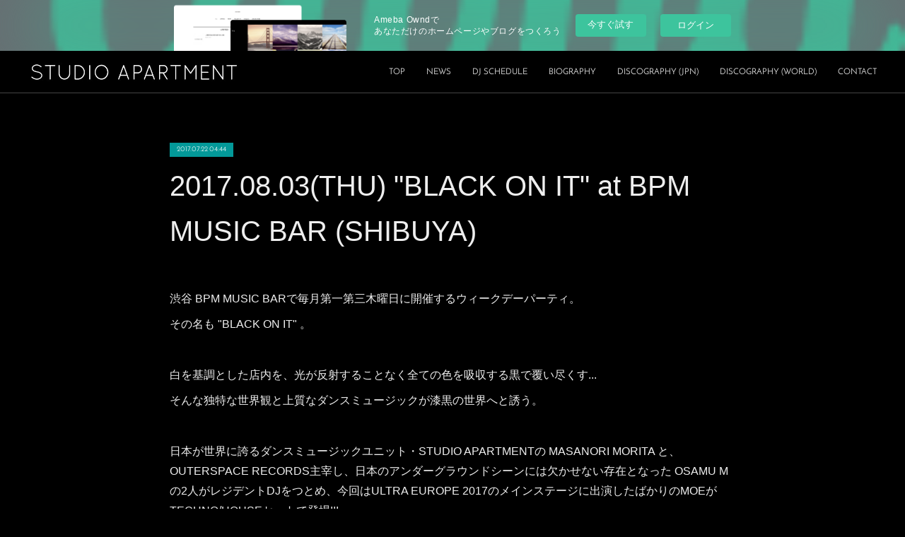

--- FILE ---
content_type: text/html; charset=utf-8
request_url: https://www.studioapartment.jp/posts/2692327
body_size: 12936
content:
<!doctype html>

            <html lang="ja" data-reactroot=""><head><meta charSet="UTF-8"/><meta http-equiv="X-UA-Compatible" content="IE=edge"/><meta name="viewport" content="width=device-width,user-scalable=no,initial-scale=1.0,minimum-scale=1.0,maximum-scale=1.0"/><title data-react-helmet="true">2017.08.03(THU) &quot;BLACK ON IT&quot; at BPM MUSIC BAR (SHIBUYA) | STUDIO APARTMENT</title><link data-react-helmet="true" rel="canonical" href="https://www.studioapartment.jp/posts/2692327/"/><meta name="description" content="渋谷 BPM MUSIC BARで毎月第一第三木曜日に開催するウィークデーパーティ。その名も &quot;BLACK ON IT&quot; 。　白を基調とした店内を、光が反射することなく全ての色を吸収する黒で覆い尽くす"/><meta property="fb:app_id" content="522776621188656"/><meta property="og:url" content="https://www.studioapartment.jp/posts/2692327"/><meta property="og:type" content="article"/><meta property="og:title" content="2017.08.03(THU) &quot;BLACK ON IT&quot; at BPM MUSIC BAR (SHIBUYA)"/><meta property="og:description" content="渋谷 BPM MUSIC BARで毎月第一第三木曜日に開催するウィークデーパーティ。その名も &quot;BLACK ON IT&quot; 。　白を基調とした店内を、光が反射することなく全ての色を吸収する黒で覆い尽くす"/><meta property="og:image" content="https://cdn.amebaowndme.com/madrid-prd/madrid-web/images/sites/98936/7bfc2a25deea3fd63322cb303f2c186b_5eb4225f517e05d53a42df5f20e7173c.png"/><meta property="og:site_name" content="STUDIO APARTMENT"/><meta property="og:locale" content="ja_JP"/><meta name="twitter:card" content="summary_large_image"/><meta name="twitter:site" content="@amebaownd"/><meta name="twitter:title" content="2017.08.03(THU) &quot;BLACK ON IT&quot; at BPM MUSIC BAR (SHIBUYA) | STUDIO APARTMENT"/><meta name="twitter:description" content="渋谷 BPM MUSIC BARで毎月第一第三木曜日に開催するウィークデーパーティ。その名も &quot;BLACK ON IT&quot; 。　白を基調とした店内を、光が反射することなく全ての色を吸収する黒で覆い尽くす"/><meta name="twitter:image" content="https://cdn.amebaowndme.com/madrid-prd/madrid-web/images/sites/98936/7bfc2a25deea3fd63322cb303f2c186b_5eb4225f517e05d53a42df5f20e7173c.png"/><meta name="twitter:app:id:iphone" content="911640835"/><meta name="twitter:app:url:iphone" content="amebaownd://public/sites/98936/posts/2692327"/><meta name="twitter:app:id:googleplay" content="jp.co.cyberagent.madrid"/><meta name="twitter:app:url:googleplay" content="amebaownd://public/sites/98936/posts/2692327"/><meta name="twitter:app:country" content="US"/><link rel="amphtml" href="https://amp.amebaownd.com/posts/2692327"/><link rel="alternate" type="application/rss+xml" title="STUDIO APARTMENT" href="https://www.studioapartment.jp/rss.xml"/><link rel="alternate" type="application/atom+xml" title="STUDIO APARTMENT" href="https://www.studioapartment.jp/atom.xml"/><link rel="sitemap" type="application/xml" title="Sitemap" href="/sitemap.xml"/><link href="https://static.amebaowndme.com/madrid-frontend/css/user.min-a66be375c.css" rel="stylesheet" type="text/css"/><link href="https://static.amebaowndme.com/madrid-frontend/css/natalie/index.min-a66be375c.css" rel="stylesheet" type="text/css"/><link rel="icon" href="https://cdn.amebaowndme.com/madrid-prd/madrid-web/images/sites/98936/f3165f314378aabffabd879d8a9d041d_056cc9f92970cbddd3420766a22c78d2.png?width=32&amp;height=32"/><link rel="apple-touch-icon" href="https://cdn.amebaowndme.com/madrid-prd/madrid-web/images/sites/98936/f3165f314378aabffabd879d8a9d041d_056cc9f92970cbddd3420766a22c78d2.png?width=180&amp;height=180"/><style id="site-colors" charSet="UTF-8">.u-nav-clr {
  color: #eeeeee;
}
.u-nav-bdr-clr {
  border-color: #eeeeee;
}
.u-nav-bg-clr {
  background-color: #000000;
}
.u-nav-bg-bdr-clr {
  border-color: #000000;
}
.u-site-clr {
  color: ;
}
.u-base-bg-clr {
  background-color: #000000;
}
.u-btn-clr {
  color: #eeeeee;
}
.u-btn-clr:hover,
.u-btn-clr--active {
  color: rgba(238,238,238, 0.7);
}
.u-btn-clr--disabled,
.u-btn-clr:disabled {
  color: rgba(238,238,238, 0.5);
}
.u-btn-bdr-clr {
  border-color: #eeeeee;
}
.u-btn-bdr-clr:hover,
.u-btn-bdr-clr--active {
  border-color: rgba(238,238,238, 0.7);
}
.u-btn-bdr-clr--disabled,
.u-btn-bdr-clr:disabled {
  border-color: rgba(238,238,238, 0.5);
}
.u-btn-bg-clr {
  background-color: #eeeeee;
}
.u-btn-bg-clr:hover,
.u-btn-bg-clr--active {
  background-color: rgba(238,238,238, 0.7);
}
.u-btn-bg-clr--disabled,
.u-btn-bg-clr:disabled {
  background-color: rgba(238,238,238, 0.5);
}
.u-txt-clr {
  color: #eeeeee;
}
.u-txt-clr--lv1 {
  color: rgba(238,238,238, 0.7);
}
.u-txt-clr--lv2 {
  color: rgba(238,238,238, 0.5);
}
.u-txt-clr--lv3 {
  color: rgba(238,238,238, 0.3);
}
.u-txt-bg-clr {
  background-color: #171717;
}
.u-lnk-clr,
.u-clr-area a {
  color: #afa9a8;
}
.u-lnk-clr:visited,
.u-clr-area a:visited {
  color: rgba(175,169,168, 0.7);
}
.u-lnk-clr:hover,
.u-clr-area a:hover {
  color: rgba(175,169,168, 0.5);
}
.u-ttl-blk-clr {
  color: #eeeeee;
}
.u-ttl-blk-bdr-clr {
  border-color: #eeeeee;
}
.u-ttl-blk-bdr-clr--lv1 {
  border-color: #2f2f2f;
}
.u-bdr-clr {
  border-color: #444444;
}
.u-acnt-bdr-clr {
  border-color: #039999;
}
.u-acnt-bg-clr {
  background-color: #039999;
}
body {
  background-color: #000000;
}
blockquote {
  color: rgba(238,238,238, 0.7);
  border-left-color: #444444;
};</style><style id="user-css" charSet="UTF-8">[data-page-num="287655"] .blog-list--grid .blog-item__img-inner:after {
    padding-top: 100%;
}

/* DISCOGRAPHY */

/* for release date */
.blog-list--magazine .blog-item__date {
  width: 50px;
  height: 20px;
  overflow: hidden;
  text-align: center;
}

.blog-list--magazine {
  margin: 0 -20px;
}
.blog-list--magazine .blog-item {
  margin-top: 40px;
  width: 25%;
  float: left;
  padding: 0 20px;
  box-sizing: border-box;
}
.blog-list--magazine .blog-item__body--img-show {
  padding: 12px 0 0;
}
.blog-list--magazine .blog-item:nth-child(2), .blog-list--magazine .blog-item:nth-child(3), .blog-list--magazine .blog-item:nth-child(4) {
  margin-top: 0;
}
.blog-list--magazine .blog-item:nth-child(4n+1) {
  clear: both;
}
.blog-list--magazine .blog-title__text {
  font-size: 1.6rem;
}
.blog-list--magazine .blog-item__text {
  font-size: 1.2rem;
}
.blog-list--magazine .blog-item:before {
  content: none;
}
.blog-list--magazine .img__item:after {
  padding-top: 100%;
}

.btn--summary.btn {
  clear: both;
  padding-top: 30px;
}

.keyvisual__item:after {
   padding-top: 60%;
}

.blog-list--grid .blog-title__text{
  font-size: 2.4rem;
  font-weight: 300;
  margin-bottom: 20px;
}

.blog-list--grid .blog-item__inner {
  font-size: 1.4rem;
}

.page__main--blog-detail .blog-title__text{
  font-size: 4rem;
  line-height: 1.6;
  font-weight: 300;
  margin-bottom: 50px;
}

.blog-list--full .blog-title__text, .blog-list--magazine .blog-title__text{
    font-weight: 400;
}

.blog-body__text h3{
  font-weight: 400;
};</style><style media="screen and (max-width: 800px)" id="user-sp-css" charSet="UTF-8">.blog-list--magazine .blog-item {
  float: none;
  width: 100%;
}
.blog-list--magazine .blog-item:nth-child(2), .blog-list--magazine .blog-item:nth-child(3), .blog-list--magazine .blog-item:nth-child(4) {
  margin-top: 40px;
}

.blog-list--grid .blog-title__text{
  font-size: 2rem;
  font-weight: 300;
  margin-bottom: 10px;
}

.page__main--blog-detail .blog-title__text{
  font-size: 2.4rem;
  line-height: 1.6;
  font-weight: 300;
  margin-bottom: 50px;
};</style><script>
              (function(i,s,o,g,r,a,m){i['GoogleAnalyticsObject']=r;i[r]=i[r]||function(){
              (i[r].q=i[r].q||[]).push(arguments)},i[r].l=1*new Date();a=s.createElement(o),
              m=s.getElementsByTagName(o)[0];a.async=1;a.src=g;m.parentNode.insertBefore(a,m)
              })(window,document,'script','//www.google-analytics.com/analytics.js','ga');
            </script></head><body id="mdrd-a66be375c" class="u-txt-clr u-base-bg-clr theme-natalie plan-basic  "><noscript><iframe src="//www.googletagmanager.com/ns.html?id=GTM-PXK9MM" height="0" width="0" style="display:none;visibility:hidden"></iframe></noscript><script>
            (function(w,d,s,l,i){w[l]=w[l]||[];w[l].push({'gtm.start':
            new Date().getTime(),event:'gtm.js'});var f=d.getElementsByTagName(s)[0],
            j=d.createElement(s),dl=l!='dataLayer'?'&l='+l:'';j.async=true;j.src=
            '//www.googletagmanager.com/gtm.js?id='+i+dl;f.parentNode.insertBefore(j,f);
            })(window,document, 'script', 'dataLayer', 'GTM-PXK9MM');
            </script><div id="content"><div class="page u-nav-bg-clr " data-reactroot=""><div class="page__outer"><div class="page__inner u-base-bg-clr"><aside style="opacity:1 !important;visibility:visible !important;text-indent:0 !important;transform:none !important;display:block !important;position:static !important;padding:0 !important;overflow:visible !important;margin:0 !important"><div class="owndbarHeader  " style="opacity:1 !important;visibility:visible !important;text-indent:0 !important;transform:none !important;display:block !important;position:static !important;padding:0 !important;overflow:visible !important;margin:0 !important"></div></aside><header class="page__header header u-nav-bg-clr u-bdr-clr"><div class="header__inner"><div class="site-logo"><div><img alt=""/></div></div><nav role="navigation" class="header__nav global-nav u-font js-nav-overflow-criterion is-invisible"><ul class="global-nav__list "><li class="global-nav__item u-nav-bdr-clr js-nav-item "><a target="" class="u-nav-clr u-nav-bdr-clr u-font" href="/">TOP</a></li><li class="global-nav__item u-nav-bdr-clr js-nav-item "><a target="" class="u-nav-clr u-nav-bdr-clr u-font" href="/pages/276607/news">NEWS</a></li><li class="global-nav__item u-nav-bdr-clr js-nav-item "><a target="" class="u-nav-clr u-nav-bdr-clr u-font" href="/pages/276609/schedule">DJ SCHEDULE</a></li><li class="global-nav__item u-nav-bdr-clr js-nav-item "><a target="" class="u-nav-clr u-nav-bdr-clr u-font" href="/pages/276588/biography">BIOGRAPHY</a></li><li class="global-nav__item u-nav-bdr-clr js-nav-item "><a target="" class="u-nav-clr u-nav-bdr-clr u-font" href="/pages/287655/discography_jpn">DISCOGRAPHY (JPN)</a></li><li class="global-nav__item u-nav-bdr-clr js-nav-item "><a target="" class="u-nav-clr u-nav-bdr-clr u-font" href="/pages/297686/discography_world">DISCOGRAPHY (WORLD)</a></li><li class="global-nav__item u-nav-bdr-clr js-nav-item "><a target="" class="u-nav-clr u-nav-bdr-clr u-font" href="/pages/276595/contact">CONTACT</a></li></ul></nav><div class="header__icon header-icon"><span class="header-icon__item u-nav-bdr-clr"></span><span class="header-icon__item u-nav-bdr-clr"></span></div></div></header><div><div role="main" class="page__main-outer"><div class="page__main page__main--blog-detail u-base-bg-clr"><div class="section"><div class="blog-article-outer"><article class="blog-article"><div class="blog-article__inner"><div class="blog-article__header"><div class="blog-article__date u-acnt-bg-clr u-font"><time class="" dateTime="2017-07-22T04:44:23Z">2017.07.22 04:44</time></div></div><div class="blog-article__content"><div class="blog-article__title blog-title"><h1 class="blog-title__text u-txt-clr">2017.08.03(THU) &quot;BLACK ON IT&quot; at BPM MUSIC BAR (SHIBUYA)</h1></div><div class="blog-article__body blog-body blog-body--show-title"><div class="blog-body__item"><div class="blog-body__text u-txt-clr u-clr-area" data-block-type="text"><p>渋谷 BPM MUSIC BARで毎月第一第三木曜日に開催するウィークデーパーティ。</p><p>その名も "BLACK ON IT" 。</p><p>　</p><p>白を基調とした店内を、光が反射することなく全ての色を吸収する黒で覆い尽くす...</p><p>そんな独特な世界観と上質なダンスミュージックが漆黒の世界へと誘う。</p><p>　</p><p>日本が世界に誇るダンスミュージックユニット・STUDIO APARTMENTの MASANORI MORITA と、OUTERSPACE RECORDS主宰し、日本のアンダーグラウンドシーンには欠かせない存在となった OSAMU M の2人がレジデントDJをつとめ、今回はULTRA EUROPE 2017のメインステージに出演したばかりのMOEがTECHNO/HOUSEセットで登場!!!</p><p>東京の平日の夜に革命を起こす。</p><p>　</p><p>On the 1st and 3rd thursday of every month weekdday party will be held at shibuya BPM music bar .</p><p>TITLED "BLACK ON IT"</p><p>　</p><p>It covers the inside of the shop based on white with black which absorbs all colors without light reflection ...</p><p>Such a unique world view and fine dance music invite you to a world of blackness.</p><p>　</p><p>MASANORI MORITA of STUDIO APARTMENT, Japan's world-renowned dance music unit, and OSAMU M, presided over by OUTERSPACE RECORDS and became indispensable for Japan's underground scene, will serve as a resident DJ and will be working as a resident DJ in Tokyo's weekday Revolution at night.</p><p>　</p><p>---</p><p>　</p><p>■Title</p><p>BLACK ON IT</p><p>　　</p><p>■Venue</p><p>BPM MUSIC BAR</p><p>　</p><p>■Date</p><p>August 3rd, 2017</p><p>　</p><p>■Open</p><p>20:00</p><p>　</p><p>■Entrance</p><p>FREE (Music Charge ¥500)</p><p>　</p><p>■Resident DJ</p><p>MASANORI MORITA（STUDIO APARTMENT）</p><p>OSAMU M</p><p>　</p><p>■DJ</p><p>MOE</p><p>USEA</p><p>■Sponsor</p><p>Jägermeister</p><p>COCALERO</p><p>　　</p><p>■Venue Web</p><p><a class="u-lnk-clr" target="_blank" href="https://m.facebook.com/bpmmusicbar0901/">https://m.facebook.com/bpmmusicbar0901/</a></p><p><br></p><p>■BLACK ON IT official page</p><p><a class="u-lnk-clr" target="_blank" href="https://www.facebook.com/BLACK-ON-IT-263412387426739/">https://www.facebook.com/BLACK-ON-IT-263412387426739/</a></p><p>　　　</p><p>■Instagram (#bpm)</p><p><a class="u-lnk-clr" target="_blank" href="https://www.instagram.com/explore/locations/1031219490325061/">https://www.instagram.com/explore/locations/1031219490325061/</a></p><p>　</p><p>■BPM MUSIC BAR LINE@を友達追加してくれた方はMusic Charge free!!</p><p>https://line.me/R/ti/p/%40yss9385k</p><p>　</p><p>■Info</p><p>BPM MUSIC BAR</p><p>東京都渋谷区道玄坂2-29-12 吉田ビルB1F</p><p>03 6712 7651</p><p>Yoshida Building B1F 2-29-12 Dogenzaka Shibuya-ku Tokyo</p></div></div><div class="blog-body__item"><div class="img img__item--"><div><img alt=""/></div></div></div><div class="blog-body__item"><div class="img img__item--"><div><img alt=""/></div></div></div></div></div><div class="blog-article__footer"><div class="bloginfo"><div class="bloginfo__category bloginfo-category"><ul class="bloginfo-category__list bloginfo-category-list"><li class="bloginfo-category-list__item"><a class="u-txt-clr u-txt-clr--lv2" href="/posts/categories/53478">DJ SCHEDULE<!-- -->(<!-- -->206<!-- -->)</a></li><li class="bloginfo-category-list__item"><a class="u-txt-clr u-txt-clr--lv2" href="/posts/categories/53477">NEWS<!-- -->(<!-- -->218<!-- -->)</a></li></ul></div></div><div class="reblog-btn-outer"><div class="reblog-btn-body"><button class="reblog-btn"><span class="reblog-btn__inner"><span class="icon icon--reblog2"></span></span></button></div></div></div></div><div class="complementary-outer complementary-outer--slot2"><div class="complementary complementary--shareButton "><div class="block-type--shareButton"><div class="share share--circle share--circle-5"><button class="share__btn--facebook share__btn share__btn--circle"><span aria-hidden="true" class="icon--facebook icon"></span></button><button class="share__btn--twitter share__btn share__btn--circle"><span aria-hidden="true" class="icon--twitter icon"></span></button><button class="share__btn--hatenabookmark share__btn share__btn--circle"><span aria-hidden="true" class="icon--hatenabookmark icon"></span></button><button class="share__btn--pocket share__btn share__btn--circle"><span aria-hidden="true" class="icon--pocket icon"></span></button><button class="share__btn--googleplus share__btn share__btn--circle"><span aria-hidden="true" class="icon--googleplus icon"></span></button></div></div></div><div class="complementary complementary--siteFollow "><div class="block-type--siteFollow"><div class="site-follow u-bdr-clr"><div class="site-follow__img"><div><img alt=""/></div></div><div class="site-follow__body"><p class="site-follow__title u-txt-clr"><span class="site-follow__title-inner site-follow__title-inner--official">STUDIO APARTMENT</span><span class="site-follow__badge"><span aria-hidden="true" class="icon icon--checkmark3"></span></span></p><p class="site-follow__text u-txt-clr u-txt-clr--lv1">STUDIO APARTMENT OFFICIAL SITE</p><div class="site-follow__btn-outer"><button class="site-follow__btn site-follow__btn--yet"><div class="site-follow__btn-text"><span aria-hidden="true" class="site-follow__icon icon icon--plus"></span>フォロー</div></button></div></div></div></div></div><div class="complementary complementary--postPrevNext "><div class="block-type--postPrevNext"><div class="pager pager--type1"><ul class="pager__list"><li class="pager__item pager__item--prev pager__item--bg"><a class="pager__item-inner " style="background-image:url(https://cdn.amebaowndme.com/madrid-prd/madrid-web/images/sites/98936/c798aa75c8ec4d7e8e582be7aee3aa82_217355b08fc642f4719849b9162c865f.jpg?width=400)" href="/posts/2692350"><time class="pager__date " dateTime="2017-07-22T04:51:10Z">2017.07.22 04:51</time><div><span class="pager__description ">2017.08.04(FRI) &quot;TUSK 3rd Anniversary -THE PARTY-&quot; at TUSK BAR (ROPPONGI HILLS)</span></div><span aria-hidden="true" class="pager__icon icon icon--disclosure-l4 "></span></a></li><li class="pager__item pager__item--next pager__item--bg"><a class="pager__item-inner " style="background-image:url(https://cdn.amebaowndme.com/madrid-prd/madrid-web/images/sites/98936/1611c181b02953cb70937c8f1d6aeed0_97f2c76a336e08f7a6204883ec10bba5.png?width=400)" href="/posts/2692305"><time class="pager__date " dateTime="2017-07-22T04:39:09Z">2017.07.22 04:39</time><div><span class="pager__description ">2017.07.28(FRI) &quot;GENTLEMAN &amp; LADIES supported by IQOS&quot; at XEX Nihonbashi</span></div><span aria-hidden="true" class="pager__icon icon icon--disclosure-r4 "></span></a></li></ul></div></div></div><div class="complementary complementary--relatedPosts "><div class="block-type--relatedPosts"></div></div></div><div class="blog-article__comment"><div class="comment-list js-comment-list"><div><p class="comment-count u-txt-clr u-txt-clr--lv2"><span>0</span>コメント</p><ul><li class="comment-list__item comment-item js-comment-form"><div class="comment-item__body"><form class="comment-item__form u-bdr-clr "><div class="comment-item__form-head"><textarea type="text" id="post-comment" maxLength="1100" placeholder="コメントする..." class="comment-item__input"></textarea></div><div class="comment-item__form-foot"><p class="comment-item__count-outer"><span class="comment-item__count ">1000</span> / 1000</p><button type="submit" disabled="" class="comment-item__submit">投稿</button></div></form></div></li></ul></div></div></div><div class="pswp" tabindex="-1" role="dialog" aria-hidden="true"><div class="pswp__bg"></div><div class="pswp__scroll-wrap"><div class="pswp__container"><div class="pswp__item"></div><div class="pswp__item"></div><div class="pswp__item"></div></div><div class="pswp__ui pswp__ui--hidden"><div class="pswp__top-bar"><div class="pswp__counter"></div><button class="pswp__button pswp__button--close" title="Close (Esc)"></button><button class="pswp__button pswp__button--share" title="Share"></button><button class="pswp__button pswp__button--fs" title="Toggle fullscreen"></button><button class="pswp__button pswp__button--zoom" title="Zoom in/out"></button><div class="pswp__preloader"><div class="pswp__preloader__icn"><div class="pswp__preloader__cut"><div class="pswp__preloader__donut"></div></div></div></div></div><div class="pswp__share-modal pswp__share-modal--hidden pswp__single-tap"><div class="pswp__share-tooltip"></div></div><div class="pswp__button pswp__button--close pswp__close"><span class="pswp__close__item pswp__close"></span><span class="pswp__close__item pswp__close"></span></div><div class="pswp__bottom-bar"><button class="pswp__button pswp__button--arrow--left js-lightbox-arrow" title="Previous (arrow left)"></button><button class="pswp__button pswp__button--arrow--right js-lightbox-arrow" title="Next (arrow right)"></button></div><div class=""><div class="pswp__caption"><div class="pswp__caption"></div><div class="pswp__caption__link"><a class="js-link"></a></div></div></div></div></div></div></article></div></div></div></div></div><aside style="opacity:1 !important;visibility:visible !important;text-indent:0 !important;transform:none !important;display:block !important;position:static !important;padding:0 !important;overflow:visible !important;margin:0 !important"><div class="owndbar" style="opacity:1 !important;visibility:visible !important;text-indent:0 !important;transform:none !important;display:block !important;position:static !important;padding:0 !important;overflow:visible !important;margin:0 !important"></div></aside><footer role="contentinfo" class="page__footer footer" style="opacity:1 !important;visibility:visible !important;text-indent:0 !important;overflow:visible !important;position:static !important"><div class="footer__inner u-bdr-clr footer--pagetop" style="opacity:1 !important;visibility:visible !important;text-indent:0 !important;overflow:visible !important;display:block !important;transform:none !important"><p class="pagetop"><a href="#" class="pagetop__link u-bdr-clr">Page Top</a></p><div class="footer__item u-bdr-clr" style="opacity:1 !important;visibility:visible !important;text-indent:0 !important;overflow:visible !important;display:block !important;transform:none !important"><p class="footer__copyright u-font"><small class="u-txt-clr u-txt-clr--lv2 u-font" style="color:rgba(238,238,238, 0.5) !important">ⒸSTUDIO APARTMENT</small></p><div class="powered-by"><a href="https://www.amebaownd.com" class="powered-by__link"><span class="powered-by__text">Powered by</span><span class="powered-by__logo">AmebaOwnd</span><span class="powered-by__text">無料でホームページをつくろう</span></a></div></div></div></footer></div></div><div class="toast"></div></div></div><script charSet="UTF-8">window.mdrdEnv="prd";</script><script charSet="UTF-8">window.INITIAL_STATE={"authenticate":{"authCheckCompleted":false,"isAuthorized":false},"blogPostReblogs":{},"category":{},"currentSite":{"fetching":false,"status":null,"site":{}},"shopCategory":{},"categories":{},"notifications":{},"page":{},"paginationTitle":{},"postArchives":{},"postComments":{"2692327":{"data":[],"pagination":{"total":0,"offset":0,"limit":3,"cursors":{"after":"","before":""}},"fetching":false},"submitting":false,"postStatus":null},"postDetail":{"postDetail-blogPostId:2692327":{"fetching":false,"loaded":true,"meta":{"code":200},"data":{"id":"2692327","userId":"147316","siteId":"98936","status":"publish","title":"2017.08.03(THU) \"BLACK ON IT\" at BPM MUSIC BAR (SHIBUYA)","contents":[{"type":"text","format":"html","value":"\u003Cp\u003E渋谷 BPM MUSIC BARで毎月第一第三木曜日に開催するウィークデーパーティ。\u003C\u002Fp\u003E\u003Cp\u003Eその名も \"BLACK ON IT\" 。\u003C\u002Fp\u003E\u003Cp\u003E　\u003C\u002Fp\u003E\u003Cp\u003E白を基調とした店内を、光が反射することなく全ての色を吸収する黒で覆い尽くす...\u003C\u002Fp\u003E\u003Cp\u003Eそんな独特な世界観と上質なダンスミュージックが漆黒の世界へと誘う。\u003C\u002Fp\u003E\u003Cp\u003E　\u003C\u002Fp\u003E\u003Cp\u003E日本が世界に誇るダンスミュージックユニット・STUDIO APARTMENTの MASANORI MORITA と、OUTERSPACE RECORDS主宰し、日本のアンダーグラウンドシーンには欠かせない存在となった OSAMU M の2人がレジデントDJをつとめ、今回はULTRA EUROPE 2017のメインステージに出演したばかりのMOEがTECHNO\u002FHOUSEセットで登場!!!\u003C\u002Fp\u003E\u003Cp\u003E東京の平日の夜に革命を起こす。\u003C\u002Fp\u003E\u003Cp\u003E　\u003C\u002Fp\u003E\u003Cp\u003EOn the 1st and 3rd thursday of every month weekdday party will be held at shibuya BPM music bar .\u003C\u002Fp\u003E\u003Cp\u003ETITLED \"BLACK ON IT\"\u003C\u002Fp\u003E\u003Cp\u003E　\u003C\u002Fp\u003E\u003Cp\u003EIt covers the inside of the shop based on white with black which absorbs all colors without light reflection ...\u003C\u002Fp\u003E\u003Cp\u003ESuch a unique world view and fine dance music invite you to a world of blackness.\u003C\u002Fp\u003E\u003Cp\u003E　\u003C\u002Fp\u003E\u003Cp\u003EMASANORI MORITA of STUDIO APARTMENT, Japan's world-renowned dance music unit, and OSAMU M, presided over by OUTERSPACE RECORDS and became indispensable for Japan's underground scene, will serve as a resident DJ and will be working as a resident DJ in Tokyo's weekday Revolution at night.\u003C\u002Fp\u003E\u003Cp\u003E　\u003C\u002Fp\u003E\u003Cp\u003E---\u003C\u002Fp\u003E\u003Cp\u003E　\u003C\u002Fp\u003E\u003Cp\u003E■Title\u003C\u002Fp\u003E\u003Cp\u003EBLACK ON IT\u003C\u002Fp\u003E\u003Cp\u003E　　\u003C\u002Fp\u003E\u003Cp\u003E■Venue\u003C\u002Fp\u003E\u003Cp\u003EBPM MUSIC BAR\u003C\u002Fp\u003E\u003Cp\u003E　\u003C\u002Fp\u003E\u003Cp\u003E■Date\u003C\u002Fp\u003E\u003Cp\u003EAugust 3rd, 2017\u003C\u002Fp\u003E\u003Cp\u003E　\u003C\u002Fp\u003E\u003Cp\u003E■Open\u003C\u002Fp\u003E\u003Cp\u003E20:00\u003C\u002Fp\u003E\u003Cp\u003E　\u003C\u002Fp\u003E\u003Cp\u003E■Entrance\u003C\u002Fp\u003E\u003Cp\u003EFREE (Music Charge ¥500)\u003C\u002Fp\u003E\u003Cp\u003E　\u003C\u002Fp\u003E\u003Cp\u003E■Resident DJ\u003C\u002Fp\u003E\u003Cp\u003EMASANORI MORITA（STUDIO APARTMENT）\u003C\u002Fp\u003E\u003Cp\u003EOSAMU M\u003C\u002Fp\u003E\u003Cp\u003E　\u003C\u002Fp\u003E\u003Cp\u003E■DJ\u003C\u002Fp\u003E\u003Cp\u003EMOE\u003C\u002Fp\u003E\u003Cp\u003EUSEA\u003C\u002Fp\u003E\u003Cp\u003E■Sponsor\u003C\u002Fp\u003E\u003Cp\u003EJägermeister\u003C\u002Fp\u003E\u003Cp\u003ECOCALERO\u003C\u002Fp\u003E\u003Cp\u003E　　\u003C\u002Fp\u003E\u003Cp\u003E■Venue Web\u003C\u002Fp\u003E\u003Cp\u003E\u003Ca href=\"https:\u002F\u002Fm.facebook.com\u002Fbpmmusicbar0901\u002F\" target=\"_blank\" class=\"u-lnk-clr\"\u003Ehttps:\u002F\u002Fm.facebook.com\u002Fbpmmusicbar0901\u002F\u003C\u002Fa\u003E\u003C\u002Fp\u003E\u003Cp\u003E\u003Cbr\u003E\u003C\u002Fp\u003E\u003Cp\u003E■BLACK ON IT official page\u003C\u002Fp\u003E\u003Cp\u003E\u003Ca href=\"https:\u002F\u002Fwww.facebook.com\u002FBLACK-ON-IT-263412387426739\u002F\" target=\"_blank\" class=\"u-lnk-clr\"\u003Ehttps:\u002F\u002Fwww.facebook.com\u002FBLACK-ON-IT-263412387426739\u002F\u003C\u002Fa\u003E\u003C\u002Fp\u003E\u003Cp\u003E　　　\u003C\u002Fp\u003E\u003Cp\u003E■Instagram (#bpm)\u003C\u002Fp\u003E\u003Cp\u003E\u003Ca href=\"https:\u002F\u002Fwww.instagram.com\u002Fexplore\u002Flocations\u002F1031219490325061\u002F\" target=\"_blank\" class=\"u-lnk-clr\"\u003Ehttps:\u002F\u002Fwww.instagram.com\u002Fexplore\u002Flocations\u002F1031219490325061\u002F\u003C\u002Fa\u003E\u003C\u002Fp\u003E\u003Cp\u003E　\u003C\u002Fp\u003E\u003Cp\u003E■BPM MUSIC BAR LINE@を友達追加してくれた方はMusic Charge free!!\u003C\u002Fp\u003E\u003Cp\u003Ehttps:\u002F\u002Fline.me\u002FR\u002Fti\u002Fp\u002F%40yss9385k\u003C\u002Fp\u003E\u003Cp\u003E　\u003C\u002Fp\u003E\u003Cp\u003E■Info\u003C\u002Fp\u003E\u003Cp\u003EBPM MUSIC BAR\u003C\u002Fp\u003E\u003Cp\u003E東京都渋谷区道玄坂2-29-12 吉田ビルB1F\u003C\u002Fp\u003E\u003Cp\u003E03 6712 7651\u003C\u002Fp\u003E\u003Cp\u003EYoshida Building B1F 2-29-12 Dogenzaka Shibuya-ku Tokyo\u003C\u002Fp\u003E"},{"type":"image","fit":true,"scale":1,"align":"","url":"https:\u002F\u002Fcdn.amebaowndme.com\u002Fmadrid-prd\u002Fmadrid-web\u002Fimages\u002Fsites\u002F98936\u002F7bfc2a25deea3fd63322cb303f2c186b_5eb4225f517e05d53a42df5f20e7173c.png","link":"","width":2001,"height":760,"target":"_self","lightboxIndex":0},{"type":"image","fit":true,"scale":1,"align":"","url":"https:\u002F\u002Fcdn.amebaowndme.com\u002Fmadrid-prd\u002Fmadrid-web\u002Fimages\u002Fsites\u002F98936\u002Fb6219df2c526fc47ee3bda269998ddeb_837021acfa7fc0464eaf2ec1b0f82fa1.png","link":"","width":1809,"height":2007,"target":"_self","lightboxIndex":1}],"urlPath":"","publishedUrl":"https:\u002F\u002Fwww.studioapartment.jp\u002Fposts\u002F2692327","ogpDescription":"","ogpImageUrl":"","contentFiltered":"","viewCount":0,"commentCount":0,"reblogCount":0,"prevBlogPost":{"id":"2692350","title":"2017.08.04(FRI) \"TUSK 3rd Anniversary -THE PARTY-\" at TUSK BAR (ROPPONGI HILLS)","summary":"TUSK 3rd Anniversary  \"THE PARTY\"2017.8\u002F4(FRI)OPEN 19:00 CLOSE 29:00Dress Code : RED & GOLDSpecial Food : フィンガーフードサービス ( 19:00～22:00 )DJMASANORI MORITA(STUDIO APERTMENT)社長(SOIL&\"PIMP\"SESSIONS)DJ MINOYAMAami (SALON)KURIDJ DAHISHIDJ SGURU [HOUSE&JAZZ&HIP HOP]TUSK 3周年を記念してスペシャルパーティーを開催！！当日は豪華出演者によるDJ TIME & SEXYパフォーマンスショー！！19:00～22:00の間、感謝を込めてTUSK スペシャルフードをフィンガースタイルで無料提供します！！https:\u002F\u002Fwww.facebook.com\u002Fevents\u002F478287909190060\u002F?fref=ts","imageUrl":"https:\u002F\u002Fcdn.amebaowndme.com\u002Fmadrid-prd\u002Fmadrid-web\u002Fimages\u002Fsites\u002F98936\u002Fc798aa75c8ec4d7e8e582be7aee3aa82_217355b08fc642f4719849b9162c865f.jpg","publishedAt":"2017-07-22T04:51:10Z"},"nextBlogPost":{"id":"2692305","title":"2017.07.28(FRI) \"GENTLEMAN & LADIES supported by IQOS\" at XEX Nihonbashi","summary":"回を重ねる毎に表情を変え、一層勢いを増す\"GENTLEMAN & LADIES by M2\"。次世代タバコ”IQOS”のスポンサードによって迎える今回は、レジデントDJであるMASANORI MORITA（STUDIO APARTMENT）に加え、日本が世界に誇るテクノアーティスト「KEN ISHII \u002F ケンイシイ」が満を持しての初登場。イビサ島で開催されている”DJ AWARDS”でBEST TECHNO DJを受賞したことも記憶に新しいが、来たる7月21日に世界最高峰のダンスミュージックフェスティバル”TOMORROWLAND\"への出演が決定しており、その後初のギグ、そしてパフォーマンスとなるだけに期待は高まる一方だ。更にはD.SinghとDJ KYOKOのユニットとして、Christian Smithのレーベル”Tronic”やMonika Kruseのレーベル”Terminal M”から数々のオリジナルトラックをリリースし、2017年2月発表のbeatportのテクノアーティスト世界ランク37位を獲得した「DRUNKEN KONG \u002F ドランケンコング」も参戦決定。今宵またクラブミュージックシーンにひとつの歴史が刻まれ、オーディエンスと共にまだ見ぬ進化を遂げることは言うまでも無いだろう。秋に控えたG&Lセカンドアニバーサリーを目前に新たなステージへの扉が今開かれる。　  　■TitleGENTLEMAN & LADIES supported by IQOS　 ■VenueXEX 日本橋　 ■DateJULY, 28th, 2017 　 ■Open22:00　 ■Entrance¥3,000　 ■Dress CodeSomething “WHITE”　 ■Resident DJMASANORI MORITA（STUDIO APARTMENT）　 ■Special Guest DJKEN ISHII　 ■Guest DJDRUNKEN KONG　 ■Featuring DJNAMY　 ■DJYAMARIKIKEISUKE MATSUOKACRAY PRAY　    ■SponsorshipIQOSMOET& CHANDONBELVEDERECORONAUBERJägermeister　 ■Official Webhttp:\u002F\u002Fwww.xexgroup.jp\u002Fnihonbashi\u002Fgentleman-ladies\u002F ■Facebook Pagehttps:\u002F\u002Fwww.facebook.com\u002Fgentlemanladies　 ■Facebook 7\u002F28 Event Pagehttps:\u002F\u002Fwww.facebook.com\u002Fevents\u002F332526820515690\u002F　     ■Instagram (#GLXEX)https:\u002F\u002Finstagram.com\u002Fgentleman_and_ladies\u002F　 ■XEX NEWSLETTERメンバーにご登録いただいた方にモエ・エ・シャンドンを1杯サービス！https:\u002F\u002Fkrs.bz\u002Fyst\u002Fm?f=467　 ■InfoXEX 日本橋東京都中央区日本橋室町2-4-3 YUITO日本橋室町野村ビル4階03-3548-0065","imageUrl":"https:\u002F\u002Fcdn.amebaowndme.com\u002Fmadrid-prd\u002Fmadrid-web\u002Fimages\u002Fsites\u002F98936\u002F1611c181b02953cb70937c8f1d6aeed0_97f2c76a336e08f7a6204883ec10bba5.png","publishedAt":"2017-07-22T04:39:09Z"},"rebloggedPost":false,"blogCategories":[{"id":"53478","siteId":"98936","label":"DJ SCHEDULE","publishedCount":206,"createdAt":"2016-01-13T06:24:19Z","updatedAt":"2018-09-03T08:51:24Z"},{"id":"53477","siteId":"98936","label":"NEWS","publishedCount":218,"createdAt":"2016-01-13T06:24:06Z","updatedAt":"2018-09-03T08:51:24Z"}],"user":{"id":"147316","nickname":"studio-apartment-staff","description":"","official":false,"photoUrl":"https:\u002F\u002Fprofile-api.ameba.jp\u002Fv2\u002Fas\u002Fid6304be3e3640c72185ab16a5517ba88c49c4ba\u002FprofileImage?cat=300","followingCount":1,"createdAt":"2016-01-13T06:04:41Z","updatedAt":"2024-12-11T11:15:50Z"},"updateUser":{"id":"147316","nickname":"studio-apartment-staff","description":"","official":false,"photoUrl":"https:\u002F\u002Fprofile-api.ameba.jp\u002Fv2\u002Fas\u002Fid6304be3e3640c72185ab16a5517ba88c49c4ba\u002FprofileImage?cat=300","followingCount":1,"createdAt":"2016-01-13T06:04:41Z","updatedAt":"2024-12-11T11:15:50Z"},"comments":{"pagination":{"total":0,"offset":0,"limit":3,"cursors":{"after":"","before":""}},"data":[]},"publishedAt":"2017-07-22T04:44:23Z","createdAt":"2017-07-22T04:44:23Z","updatedAt":"2017-07-22T04:44:23Z","version":1}}},"postList":{},"shopList":{},"shopItemDetail":{},"pureAd":{},"keywordSearch":{},"proxyFrame":{"loaded":false},"relatedPostList":{},"route":{"route":{"path":"\u002Fposts\u002F:blog_post_id","component":function Connect(props, context) {
        _classCallCheck(this, Connect);

        var _this = _possibleConstructorReturn(this, _Component.call(this, props, context));

        _this.version = version;
        _this.store = props.store || context.store;

        (0, _invariant2["default"])(_this.store, 'Could not find "store" in either the context or ' + ('props of "' + connectDisplayName + '". ') + 'Either wrap the root component in a <Provider>, ' + ('or explicitly pass "store" as a prop to "' + connectDisplayName + '".'));

        var storeState = _this.store.getState();
        _this.state = { storeState: storeState };
        _this.clearCache();
        return _this;
      },"route":{"id":"0","type":"blog_post_detail","idForType":"0","title":"","urlPath":"\u002Fposts\u002F:blog_post_id","isHomePage":false}},"params":{"blog_post_id":"2692327"},"location":{"pathname":"\u002Fposts\u002F2692327","search":"","hash":"","action":"POP","key":"u2zn6y","query":{}}},"siteConfig":{"tagline":"STUDIO APARTMENT OFFICIAL SITE","title":"STUDIO APARTMENT","copyright":"ⒸSTUDIO APARTMENT","iconUrl":"https:\u002F\u002Fcdn.amebaowndme.com\u002Fmadrid-prd\u002Fmadrid-web\u002Fimages\u002Fsites\u002F98936\u002F92b186568c71004bd95139d5ee868f8f_01ef832df3b7da1ad26b460f19ad1b76.jpg","logoUrl":"https:\u002F\u002Fcdn.amebaowndme.com\u002Fmadrid-prd\u002Fmadrid-web\u002Fimages\u002Fsites\u002F98936\u002F599a97020a3591487e8b91dda02683af_e98bc7a94db8fa8af1c17ad23b2ad52c.jpg","coverImageUrl":"https:\u002F\u002Fcdn.amebaowndme.com\u002Fmadrid-prd\u002Fmadrid-web\u002Fimages\u002Fsites\u002F98936\u002F75d60dc2c3af585065f85f00a4892b16_51929fd679d34514ac36fac3f1f58bae.jpg","homePageId":"276620","siteId":"98936","siteCategoryIds":[386,426],"themeId":"10","theme":"natalie","shopId":"","openedShop":false,"shop":{"law":{"userType":"","corporateName":"","firstName":"","lastName":"","zipCode":"","prefecture":"","address":"","telNo":"","aboutContact":"","aboutPrice":"","aboutPay":"","aboutService":"","aboutReturn":""},"privacyPolicy":{"operator":"","contact":"","collectAndUse":"","restrictionToThirdParties":"","supervision":"","disclosure":"","cookie":""}},"user":{"id":"147316","nickname":"studio-apartment-staff","photoUrl":"","createdAt":"2016-01-13T06:04:41Z","updatedAt":"2024-12-11T11:15:50Z"},"commentApproval":"accept","plan":{"id":"2","name":"Plus","ownd_header":false,"powered_by":false,"pure_ads":true},"verifiedType":"celebrity","navigations":[{"title":"TOP","urlPath":".\u002F","target":"_self","pageId":"276620"},{"title":"NEWS","urlPath":".\u002Fpages\u002F276607\u002Fnews","target":"_self","pageId":"276607"},{"title":"DJ SCHEDULE","urlPath":".\u002Fpages\u002F276609\u002Fschedule","target":"_self","pageId":"276609"},{"title":"BIOGRAPHY","urlPath":".\u002Fpages\u002F276588\u002Fbiography","target":"_self","pageId":"276588"},{"title":"DISCOGRAPHY (JPN)","urlPath":".\u002Fpages\u002F287655\u002Fdiscography_jpn","target":"_self","pageId":"287655"},{"title":"DISCOGRAPHY (WORLD)","urlPath":".\u002Fpages\u002F297686\u002Fdiscography_world","target":"_self","pageId":"297686"},{"title":"CONTACT","urlPath":".\u002Fpages\u002F276595\u002Fcontact","target":"_self","pageId":"276595"}],"routings":[{"id":"0","type":"blog","idForType":"0","title":"","urlPath":"\u002Fposts\u002Fpage\u002F:page_num","isHomePage":false},{"id":"0","type":"blog_post_archive","idForType":"0","title":"","urlPath":"\u002Fposts\u002Farchives\u002F:yyyy\u002F:mm","isHomePage":false},{"id":"0","type":"blog_post_archive","idForType":"0","title":"","urlPath":"\u002Fposts\u002Farchives\u002F:yyyy\u002F:mm\u002Fpage\u002F:page_num","isHomePage":false},{"id":"0","type":"blog_post_category","idForType":"0","title":"","urlPath":"\u002Fposts\u002Fcategories\u002F:category_id","isHomePage":false},{"id":"0","type":"blog_post_category","idForType":"0","title":"","urlPath":"\u002Fposts\u002Fcategories\u002F:category_id\u002Fpage\u002F:page_num","isHomePage":false},{"id":"0","type":"author","idForType":"0","title":"","urlPath":"\u002Fauthors\u002F:user_id","isHomePage":false},{"id":"0","type":"author","idForType":"0","title":"","urlPath":"\u002Fauthors\u002F:user_id\u002Fpage\u002F:page_num","isHomePage":false},{"id":"0","type":"blog_post_category","idForType":"0","title":"","urlPath":"\u002Fposts\u002Fcategory\u002F:category_id","isHomePage":false},{"id":"0","type":"blog_post_category","idForType":"0","title":"","urlPath":"\u002Fposts\u002Fcategory\u002F:category_id\u002Fpage\u002F:page_num","isHomePage":false},{"id":"0","type":"blog_post_detail","idForType":"0","title":"","urlPath":"\u002Fposts\u002F:blog_post_id","isHomePage":false},{"id":"0","type":"keywordSearch","idForType":"0","title":"","urlPath":"\u002Fsearch\u002Fq\u002F:query","isHomePage":false},{"id":"0","type":"keywordSearch","idForType":"0","title":"","urlPath":"\u002Fsearch\u002Fq\u002F:query\u002Fpage\u002F:page_num","isHomePage":false},{"id":"297686","type":"static","idForType":"0","title":"DISCOGRAPHY (WORLD)","urlPath":"\u002Fpages\u002F297686\u002F","isHomePage":false},{"id":"297686","type":"static","idForType":"0","title":"DISCOGRAPHY (WORLD)","urlPath":"\u002Fpages\u002F297686\u002F:url_path","isHomePage":false},{"id":"287655","type":"static","idForType":"0","title":"DISCOGRAPHY (JPN)","urlPath":"\u002Fpages\u002F287655\u002F","isHomePage":false},{"id":"287655","type":"static","idForType":"0","title":"DISCOGRAPHY (JPN)","urlPath":"\u002Fpages\u002F287655\u002F:url_path","isHomePage":false},{"id":"276620","type":"static","idForType":"0","title":"TOP","urlPath":"\u002Fpages\u002F276620\u002F","isHomePage":true},{"id":"276620","type":"static","idForType":"0","title":"TOP","urlPath":"\u002Fpages\u002F276620\u002F:url_path","isHomePage":true},{"id":"276614","type":"blog","idForType":"0","title":"BLOG","urlPath":"\u002Fpages\u002F276614\u002F","isHomePage":false},{"id":"276614","type":"blog","idForType":"0","title":"BLOG","urlPath":"\u002Fpages\u002F276614\u002F:url_path","isHomePage":false},{"id":"276609","type":"blog","idForType":"0","title":"DJ SCHEDULE","urlPath":"\u002Fpages\u002F276609\u002F","isHomePage":false},{"id":"276609","type":"blog","idForType":"0","title":"DJ SCHEDULE","urlPath":"\u002Fpages\u002F276609\u002F:url_path","isHomePage":false},{"id":"276607","type":"blog","idForType":"0","title":"NEWS","urlPath":"\u002Fpages\u002F276607\u002F","isHomePage":false},{"id":"276607","type":"blog","idForType":"0","title":"NEWS","urlPath":"\u002Fpages\u002F276607\u002F:url_path","isHomePage":false},{"id":"276595","type":"static","idForType":"0","title":"CONTACT","urlPath":"\u002Fpages\u002F276595\u002F","isHomePage":false},{"id":"276595","type":"static","idForType":"0","title":"CONTACT","urlPath":"\u002Fpages\u002F276595\u002F:url_path","isHomePage":false},{"id":"276588","type":"static","idForType":"0","title":"BIOGRAPHY","urlPath":"\u002Fpages\u002F276588\u002F","isHomePage":false},{"id":"276588","type":"static","idForType":"0","title":"BIOGRAPHY","urlPath":"\u002Fpages\u002F276588\u002F:url_path","isHomePage":false},{"id":"276620","type":"static","idForType":"0","title":"TOP","urlPath":"\u002F","isHomePage":true}],"siteColors":{"navigationBackground":"#000000","navigationText":"#eeeeee","siteTitleText":"","background":"#000000","buttonBackground":"#eeeeee","buttonText":"#eeeeee","text":"#eeeeee","link":"#afa9a8","titleBlock":"#eeeeee","border":"#444444","accent":"#039999"},"wovnioAttribute":"","useAuthorBlock":false,"twitterHashtags":"","createdAt":"2016-01-13T06:04:45Z","seoTitle":"STUDIO APARTMENT Official site | スタジオアパートメント オフィシャルサイト","isPreview":false,"siteCategory":[{"id":"386","label":"著名人"},{"id":"426","label":"ミュージシャン"}],"previewPost":null,"previewShopItem":null,"hasAmebaIdConnection":false,"serverTime":"2026-02-01T00:58:09Z","complementaries":{"1":{"contents":{"layout":{"rows":[{"columns":[{"blocks":[]}]}]}},"created_at":"2016-01-14T11:14:10Z","updated_at":"2016-01-14T11:15:06Z"},"2":{"contents":{"layout":{"rows":[{"columns":[{"blocks":[{"type":"shareButton","design":"circle","providers":["facebook","twitter","hatenabookmark","pocket","googleplus"]},{"type":"siteFollow","description":""},{"type":"postPrevNext","showImage":true},{"type":"relatedPosts","showHeading":true,"limit":3,"layoutType":"gridm","heading":"Rerated Posts","editableKey":"1-3"}]}]}]}},"created_at":"2016-01-13T06:04:45Z","updated_at":"2016-01-14T11:15:06Z"},"3":{"contents":{"layout":{"rows":[{"columns":[{"blocks":[]}]}]}},"created_at":"2016-01-14T11:14:10Z","updated_at":"2016-01-14T11:15:06Z"},"4":{"contents":{"layout":{"rows":[{"columns":[{"blocks":[]}]}]}},"created_at":"2016-01-14T11:14:10Z","updated_at":"2016-01-14T11:15:06Z"},"11":{"contents":{"layout":{"rows":[{"columns":[{"blocks":[{"type":"siteFollow","description":""},{"type":"post","mode":"summary","title":"記事一覧","buttonTitle":"","limit":5,"layoutType":"sidebarm","categoryIds":"","showTitle":true,"showButton":true,"sortType":"recent"},{"type":"postsCategory","heading":"カテゴリ","showHeading":true,"showCount":true,"design":"tagcloud"},{"type":"postsArchive","heading":"アーカイブ","showHeading":true,"design":"accordion"},{"type":"keywordSearch","heading":"","showHeading":false}]}]}]}},"created_at":"2016-01-13T06:04:45Z","updated_at":"2016-01-13T06:04:45Z"}},"siteColorsCss":".u-nav-clr {\n  color: #eeeeee;\n}\n.u-nav-bdr-clr {\n  border-color: #eeeeee;\n}\n.u-nav-bg-clr {\n  background-color: #000000;\n}\n.u-nav-bg-bdr-clr {\n  border-color: #000000;\n}\n.u-site-clr {\n  color: ;\n}\n.u-base-bg-clr {\n  background-color: #000000;\n}\n.u-btn-clr {\n  color: #eeeeee;\n}\n.u-btn-clr:hover,\n.u-btn-clr--active {\n  color: rgba(238,238,238, 0.7);\n}\n.u-btn-clr--disabled,\n.u-btn-clr:disabled {\n  color: rgba(238,238,238, 0.5);\n}\n.u-btn-bdr-clr {\n  border-color: #eeeeee;\n}\n.u-btn-bdr-clr:hover,\n.u-btn-bdr-clr--active {\n  border-color: rgba(238,238,238, 0.7);\n}\n.u-btn-bdr-clr--disabled,\n.u-btn-bdr-clr:disabled {\n  border-color: rgba(238,238,238, 0.5);\n}\n.u-btn-bg-clr {\n  background-color: #eeeeee;\n}\n.u-btn-bg-clr:hover,\n.u-btn-bg-clr--active {\n  background-color: rgba(238,238,238, 0.7);\n}\n.u-btn-bg-clr--disabled,\n.u-btn-bg-clr:disabled {\n  background-color: rgba(238,238,238, 0.5);\n}\n.u-txt-clr {\n  color: #eeeeee;\n}\n.u-txt-clr--lv1 {\n  color: rgba(238,238,238, 0.7);\n}\n.u-txt-clr--lv2 {\n  color: rgba(238,238,238, 0.5);\n}\n.u-txt-clr--lv3 {\n  color: rgba(238,238,238, 0.3);\n}\n.u-txt-bg-clr {\n  background-color: #171717;\n}\n.u-lnk-clr,\n.u-clr-area a {\n  color: #afa9a8;\n}\n.u-lnk-clr:visited,\n.u-clr-area a:visited {\n  color: rgba(175,169,168, 0.7);\n}\n.u-lnk-clr:hover,\n.u-clr-area a:hover {\n  color: rgba(175,169,168, 0.5);\n}\n.u-ttl-blk-clr {\n  color: #eeeeee;\n}\n.u-ttl-blk-bdr-clr {\n  border-color: #eeeeee;\n}\n.u-ttl-blk-bdr-clr--lv1 {\n  border-color: #2f2f2f;\n}\n.u-bdr-clr {\n  border-color: #444444;\n}\n.u-acnt-bdr-clr {\n  border-color: #039999;\n}\n.u-acnt-bg-clr {\n  background-color: #039999;\n}\nbody {\n  background-color: #000000;\n}\nblockquote {\n  color: rgba(238,238,238, 0.7);\n  border-left-color: #444444;\n}","siteFont":{"id":"16","name":"Josefin Sans"},"siteCss":"[data-page-num=\"287655\"] .blog-list--grid .blog-item__img-inner:after {\n    padding-top: 100%;\n}\n\n\u002F* DISCOGRAPHY *\u002F\n\n\u002F* for release date *\u002F\n.blog-list--magazine .blog-item__date {\n  width: 50px;\n  height: 20px;\n  overflow: hidden;\n  text-align: center;\n}\n\n.blog-list--magazine {\n  margin: 0 -20px;\n}\n.blog-list--magazine .blog-item {\n  margin-top: 40px;\n  width: 25%;\n  float: left;\n  padding: 0 20px;\n  box-sizing: border-box;\n}\n.blog-list--magazine .blog-item__body--img-show {\n  padding: 12px 0 0;\n}\n.blog-list--magazine .blog-item:nth-child(2), .blog-list--magazine .blog-item:nth-child(3), .blog-list--magazine .blog-item:nth-child(4) {\n  margin-top: 0;\n}\n.blog-list--magazine .blog-item:nth-child(4n+1) {\n  clear: both;\n}\n.blog-list--magazine .blog-title__text {\n  font-size: 1.6rem;\n}\n.blog-list--magazine .blog-item__text {\n  font-size: 1.2rem;\n}\n.blog-list--magazine .blog-item:before {\n  content: none;\n}\n.blog-list--magazine .img__item:after {\n  padding-top: 100%;\n}\n\n.btn--summary.btn {\n  clear: both;\n  padding-top: 30px;\n}\n\n.keyvisual__item:after {\n   padding-top: 60%;\n}\n\n.blog-list--grid .blog-title__text{\n  font-size: 2.4rem;\n  font-weight: 300;\n  margin-bottom: 20px;\n}\n\n.blog-list--grid .blog-item__inner {\n  font-size: 1.4rem;\n}\n\n.page__main--blog-detail .blog-title__text{\n  font-size: 4rem;\n  line-height: 1.6;\n  font-weight: 300;\n  margin-bottom: 50px;\n}\n\n.blog-list--full .blog-title__text, .blog-list--magazine .blog-title__text{\n    font-weight: 400;\n}\n\n.blog-body__text h3{\n  font-weight: 400;\n}","siteSpCss":".blog-list--magazine .blog-item {\n  float: none;\n  width: 100%;\n}\n.blog-list--magazine .blog-item:nth-child(2), .blog-list--magazine .blog-item:nth-child(3), .blog-list--magazine .blog-item:nth-child(4) {\n  margin-top: 40px;\n}\n\n.blog-list--grid .blog-title__text{\n  font-size: 2rem;\n  font-weight: 300;\n  margin-bottom: 10px;\n}\n\n.page__main--blog-detail .blog-title__text{\n  font-size: 2.4rem;\n  line-height: 1.6;\n  font-weight: 300;\n  margin-bottom: 50px;\n}","meta":{"Title":"2017.08.03(THU) \"BLACK ON IT\" at BPM MUSIC BAR (SHIBUYA) | STUDIO APARTMENT Official site | スタジオアパートメント オフィシャルサイト","Description":"渋谷 BPM MUSIC BARで毎月第一第三木曜日に開催するウィークデーパーティ。その名も \"BLACK ON IT\" 。　白を基調とした店内を、光が反射することなく全ての色を吸収する黒で覆い尽くす","Keywords":"","Noindex":false,"Nofollow":false,"CanonicalUrl":"https:\u002F\u002Fwww.studioapartment.jp\u002Fposts\u002F2692327","AmpHtml":"https:\u002F\u002Famp.amebaownd.com\u002Fposts\u002F2692327","DisabledFragment":false,"OgMeta":{"Type":"article","Title":"2017.08.03(THU) \"BLACK ON IT\" at BPM MUSIC BAR (SHIBUYA)","Description":"渋谷 BPM MUSIC BARで毎月第一第三木曜日に開催するウィークデーパーティ。その名も \"BLACK ON IT\" 。　白を基調とした店内を、光が反射することなく全ての色を吸収する黒で覆い尽くす","Image":"https:\u002F\u002Fcdn.amebaowndme.com\u002Fmadrid-prd\u002Fmadrid-web\u002Fimages\u002Fsites\u002F98936\u002F7bfc2a25deea3fd63322cb303f2c186b_5eb4225f517e05d53a42df5f20e7173c.png","SiteName":"STUDIO APARTMENT","Locale":"ja_JP"},"DeepLinkMeta":{"Ios":{"Url":"amebaownd:\u002F\u002Fpublic\u002Fsites\u002F98936\u002Fposts\u002F2692327","AppStoreId":"911640835","AppName":"Ameba Ownd"},"Android":{"Url":"amebaownd:\u002F\u002Fpublic\u002Fsites\u002F98936\u002Fposts\u002F2692327","AppName":"Ameba Ownd","Package":"jp.co.cyberagent.madrid"},"WebUrl":"https:\u002F\u002Fwww.studioapartment.jp\u002Fposts\u002F2692327"},"TwitterCard":{"Type":"summary_large_image","Site":"@amebaownd","Creator":"","Title":"2017.08.03(THU) \"BLACK ON IT\" at BPM MUSIC BAR (SHIBUYA) | STUDIO APARTMENT","Description":"渋谷 BPM MUSIC BARで毎月第一第三木曜日に開催するウィークデーパーティ。その名も \"BLACK ON IT\" 。　白を基調とした店内を、光が反射することなく全ての色を吸収する黒で覆い尽くす","Image":"https:\u002F\u002Fcdn.amebaowndme.com\u002Fmadrid-prd\u002Fmadrid-web\u002Fimages\u002Fsites\u002F98936\u002F7bfc2a25deea3fd63322cb303f2c186b_5eb4225f517e05d53a42df5f20e7173c.png"},"TwitterAppCard":{"CountryCode":"US","IPhoneAppId":"911640835","AndroidAppPackageName":"jp.co.cyberagent.madrid","CustomUrl":"amebaownd:\u002F\u002Fpublic\u002Fsites\u002F98936\u002Fposts\u002F2692327"},"SiteName":"STUDIO APARTMENT","ImageUrl":"https:\u002F\u002Fcdn.amebaowndme.com\u002Fmadrid-prd\u002Fmadrid-web\u002Fimages\u002Fsites\u002F98936\u002F7bfc2a25deea3fd63322cb303f2c186b_5eb4225f517e05d53a42df5f20e7173c.png","FacebookAppId":"522776621188656","InstantArticleId":"","FaviconUrl":"https:\u002F\u002Fcdn.amebaowndme.com\u002Fmadrid-prd\u002Fmadrid-web\u002Fimages\u002Fsites\u002F98936\u002Ff3165f314378aabffabd879d8a9d041d_056cc9f92970cbddd3420766a22c78d2.png?width=32&height=32","AppleTouchIconUrl":"https:\u002F\u002Fcdn.amebaowndme.com\u002Fmadrid-prd\u002Fmadrid-web\u002Fimages\u002Fsites\u002F98936\u002Ff3165f314378aabffabd879d8a9d041d_056cc9f92970cbddd3420766a22c78d2.png?width=180&height=180","RssItems":[{"title":"STUDIO APARTMENT","url":"https:\u002F\u002Fwww.studioapartment.jp\u002Frss.xml"}],"AtomItems":[{"title":"STUDIO APARTMENT","url":"https:\u002F\u002Fwww.studioapartment.jp\u002Fatom.xml"}]},"googleConfig":{"TrackingCode":"","SiteVerificationCode":""},"lanceTrackingUrl":"","FRM_ID_SIGNUP":"c.ownd-sites_r.ownd-sites_98936","landingPageParams":{"domain":"www.studioapartment.jp","protocol":"https","urlPath":"\u002Fposts\u002F2692327"}},"siteFollow":{},"siteServiceTokens":{},"snsFeed":{},"toastMessages":{"messages":[]},"user":{"loaded":false,"me":{}},"userSites":{"fetching":null,"sites":[]},"userSiteCategories":{}};</script><script src="https://static.amebaowndme.com/madrid-metro/js/natalie-c961039a0e890b88fbda.js" charSet="UTF-8"></script><style charSet="UTF-8">    @font-face {
      font-family: 'Josefin Sans';
      src: url('https://static.amebaowndme.com/madrid-frontend/fonts/userfont/Josefin_Sans.woff2');
    }
    .u-font {
      font-family: "Josefin Sans", "ヒラギノ角ゴ ProN W3", "Hiragino Kaku Gothic ProN", sans-serif;
    }  </style></body></html>